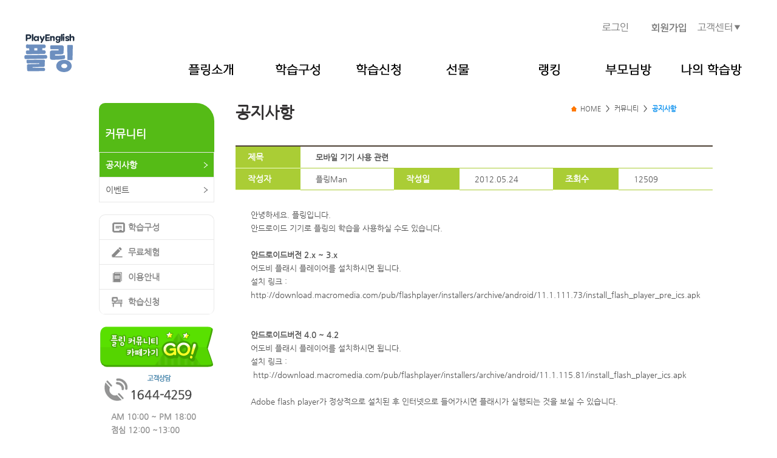

--- FILE ---
content_type: text/html; charset=UTF-8
request_url: http://www.playenglish.kr/board/bd_read.html?seq=47002&start=20
body_size: 24071
content:
<!DOCTYPE html>
<html lang="ko">
<head>
<meta charset="utf-8">
<title>[공지사항] 모바일 기기 사용 관련</title>
<meta property="og:url" content="http://www.playenglish.kr/board/bd_read.html?seq=47002&start=20" />
<meta property="og:title" content="[공지사항] 모바일 기기 사용 관련" />
<meta name="description" property="og:description" content="안녕하세요. 플링입니다.안드로이드 기기로 플링의 학습을사용하실 수도 있습니다.안드로이드버전 2.x ~ 3.x어도비 플래시 플레이어를 설치하시면 됩니다.설치 링크 : http://d..." />
<meta property="og:image" content="" />
<meta property="og:image:type" content="image/jpeg" />
<meta http-equiv="X-UA-Compatible" content="IE=9; IE=8; IE=7; IE=EDGE" />
<!--[if IE]>
<link rel="stylesheet" href="/css/common_ie.css?d=211124" type="text/css" />
<![endif]-->
<!--[if !IE]><!-->  
<link rel="stylesheet" href="/css/common.css?d=211124" type="text/css" />
<!--<![endif]-->  

<link rel="shortcut icon" href="/favicon.ico" type="image/x-icon" />
<link rel="icon" href="/favicon.ico" type="image/x-icon" />

<script type="text/javascript" src="/js/jquery-1.10.2.min.js"></script>
<script type="text/javascript" src="/js/selectivizr-min.js"></script>
<script type="text/javascript" src="/js/common.js"></script>
<script type="text/javascript" src="/js/plug_in_flash.js?1"></script>
<script type="text/javascript">
//	document.all['menubar2'].style.visibility = "hidden";
$(document).ready(function(){
	$('#menubar0').mouseenter(function() {
		$('#menubar2').slideDown();
	});
	$('#menubar0').mouseleave(function() {
		$('#menubar2').hide();
		setTimeout(function(){ $('#menubar2').hide(); }, 100);
	});

	$('#serviceCenter').mouseenter(function() {
		$('#menubar3').slideDown();
	});
	$('#serviceCenter').mouseleave(function() {
		$('#menubar3').hide();
		setTimeout(function(){ $('#menubar3').hide(); }, 100);
	});
});
</script>
</head>

<body>
<div style="background-color:#FFFFFF;text-align:center;">
<div style="position:relative;margin:0 auto;width:1200px;height:55px;">
	<div style="position:absolute;right:205px;top:38px;"><a href="https://www.playenglish.kr/member/login.html?from=/index.html"><img src="/img/m2111/b_login.png" alt="" /></a></div>
	<div style="position:absolute;right:110px;top:38px;"><a href="https://www.playenglish.kr/member/mb_agree.html"><img src="/img/m2111/b_sign_up.png" alt="" /></a></div>
	<div id="serviceCenter" style="position:absolute;right:20px;top:38px;"><a href="http://www.playenglish.kr/cscenter/cs_main.html"><img src="/img/m2111/b_service_center.png" alt="" /></a>
		<div id="menubar3" style="position:absolute;top:15px;right:0px;width:141px;height:188px;background-color:#FFF;z-index:3;display:none;">
			<div style="width:100%;height:5px;"></div>
			<div style="width:100%;height:1px;background-color:#0d1739;"></div>
			<div style="margin:15px 15px 15px 0;text-align:center"><a href="http://www.playenglish.kr/cscenter/cs_guide.html"><img src="/img/m2111/b_service_center_01.png" alt="이용가이드" /></a></div>
			<div style="margin:15px 15px 15px 0;text-align:center"><a href="http://www.playenglish.kr/cscenter/cs_faq.html"><img src="/img/m2111/b_service_center_02.png" alt="FAQ" /></a></div>
			<div style="margin:15px 15px 15px 0;text-align:center"><a href="http://www.playenglish.kr/cscenter/cs_q&a_list.html"><img src="/img/m2111/b_service_center_03.png" alt="1:1 고객문의" /></a></div>
			<div style="margin:15px 15px 15px 0;text-align:center"><a href="http://www.playenglish.kr/cscenter/cs_remote.html"><img src="/img/m2111/b_service_center_04.png" alt="원격지원" /></a></div>
			<div style="margin:15px 15px 15px 0;text-align:center"><a href="http://www.playenglish.kr/cscenter/filedownload.html"><img src="/img/m2111/b_service_center_05.png" alt="다운로드" /></a></div>
		</div>
	</div>
</div>
</div>

<div style="position:relative;margin:0 auto;width:1200px;height:80px;">
	<div style="float:left;"><a href="http://www.playenglish.kr"><img src="/img/m2111/logo01.png" alt="플링" /></a></div>
	<div id="menubar0" style="float:right;text-align:center;">
		<div style="width:955px;height:56px;margin:0 auto;">
			<div id="menubar" style="width:955px;text-align:center;margin:0 auto;">
				<a href="http://www.playenglish.kr/playbig/pb_program_new.html"><div style="margin:50px 20px 15px 25px;float:left;"><img src="/img/m2111/bar_b_01.png" alt="" /></div></a>
				<a href="http://www.playenglish.kr/playbig/pb_program_new2.html"><div style="margin:50px 40px 15px 50px;float:left;"><img src="/img/m2111/bar_b_02.png" alt="" /></div></a>
				<a href="https://www.playenglish.kr/parents/pr_pay.html"><div style="margin:50px 20px 15px 20px;float:left;"><img src="/img/m2111/bar_b_03.png" alt="" /></div></a>
				<a href="http://www.playenglish.kr/gift/gf_giftlist.html"><div style="margin:50px 50px 15px 55px;float:left;"><img src="/img/m2111/bar_b_06.png" alt="" /></div></a>
				<a href="http://www.playenglish.kr/ranking/rk_monthranking.html"><div style="margin:50px 20px 15px 65px;float:left;"><img src="/img/m2111/bar_b_04.png" alt="" /></div></a>
				<a href="http://www.playenglish.kr/parents/pr_schedule.html"><div style="margin:50px 25px 15px 55px;float:left;"><img src="/img/m2111/bar_b_07.png" alt="" /></div></a>
				<a href="http://www.playenglish.kr/study/main.html"><div style="margin:50px 15px 15px 25px;float:left;"><img src="/img/m2111/bar_b_05.png" alt="" /></div></a>
			</div>
		</div>

		<div id="menubar2" style="position:absolute;top:80px;width:955px;height:230px;background-color:#FFF;z-index:2;display:none;">
			<div style="width:955px;margin:0 auto;">
				<div style="width:100%;height:5px;"></div>
				<div style="width:100%;height:1px;background-color:#0d1739;"></div>
				<div style="float:left;margin-left:8px;margin-top:10px;width:120px;text-align:center;">
					<div style="font-weight:bold;font-size:16px;margin:15px 15px 15px 0;"><a href="http://www.playenglish.kr/playbig/pb_program_new.html"><img src="/img/m2111/drop_down_01.png" alt="플링소개" /></a></div>
					<div style="font-weight:bold;font-size:16px;margin:15px 15px 15px 0;"><a href="http://www.playenglish.kr/placement/placement.html"><img src="/img/m2111/drop_down_02.png" alt="레벨테스트" /></a></div>
					<div style="font-weight:bold;font-size:16px;margin:15px 15px 15px 0;"><a href="http://www.playenglish.kr/playbig/pb_experience.html"><img src="/img/m2111/drop_down_03.png" alt="무료체험" /></a></div>
					<div style="font-weight:bold;font-size:16px;margin:15px 15px 15px 0;"><a href="http://www.playenglish.kr/board/bestnote_list.html"><img src="/img/m2111/drop_down_04.png" alt="학습후기" /></a></div>
					<div style="font-weight:bold;font-size:16px;margin:15px 15px 15px 0;"><a href="http://www.playenglish.kr/playbig/pb_guide.html"><img src="/img/m2111/drop_down_05.png" alt="이용안내" /></a></div>
				</div>
				<div style="float:left;margin-left:12px;margin-top:10px;width:130px;text-align:center;">
					<div style="font-weight:bold;font-size:16px;margin:15px;"><a href="http://www.playenglish.kr/playbig/pb_program_new2.html"><img src="/img/m2111/drop_down_06.png" alt="학습구성" /></a></div>
					<div style="font-weight:bold;font-size:16px;margin:15px;"><a href="http://www.playenglish.kr/playbig/pb_program_sub15.html"><img src="/img/m2111/drop_down_07.png" alt="학습소개" /></a></div>
<!--					<div style="font-weight:bold;font-size:16px;margin:15px;"><a href="http://www.playenglish.kr/playbig/pb_knowhow.html">학습방법</a></div>-->
				</div>
				<div style="float:left;margin-left:4px;margin-top:10px;width:129px;text-align:center;">
					<div style="font-weight:bold;font-size:16px;margin:15px;"><a href="https://www.playenglish.kr/parents/pr_pay.html"><img src="/img/m2111/drop_down_08.png" alt="학습신청" /></a></div>
					<div style="font-weight:bold;font-size:16px;margin:15px;"><a href="http://www.playenglish.kr/parents/pr_payinfo.html"><img src="/img/m2111/drop_down_09.png" alt="결제내역" /></a></div>
				</div>
				<div style="float:left;margin-left:1px;margin-top:10px;width:135px;text-align:center;">
					<div style="font-weight:bold;font-size:16px;margin:15px;"><a href="http://www.playenglish.kr/gift/gf_giftlist.html"><img src="/img/m2111/drop_down_10.png" alt="선물목록" /></a></div>
					<div style="font-weight:bold;font-size:16px;margin:15px;"><a href="http://www.playenglish.kr/gift/my_prsrequest.html"><img src="/img/m2111/drop_down_11.png" alt="선물배송신청" /></a></div>
					<div style="font-weight:bold;font-size:16px;margin:15px;"><a href="http://www.playenglish.kr/gift/my_prsrequestinfo.html"><img src="/img/m2111/drop_down_12.png" alt="개인지급현황" /></a></div>
					<div style="font-weight:bold;font-size:16px;margin:15px;"><a href="http://www.playenglish.kr/gift/gf_giftsendlist.html"><img src="/img/m2111/drop_down_13.png" alt="전체지급현황" /></a></div>
				</div>
				<div style="float:left;margin-left:19px;margin-top:10px;width:124px;text-align:center;">
					<div style="font-weight:bold;font-size:16px;margin:15px;"><a href="http://www.playenglish.kr/ranking/rk_monthranking.html"><img src="/img/m2111/drop_down_14.png" alt="월간랭킹" /></a></div>
					<div style="font-weight:bold;font-size:16px;margin:15px;"><a href="http://www.playenglish.kr/ranking/rk_allranking.html"><img src="/img/m2111/drop_down_15.png" alt="전체랭킹" /></a></div>
					<div style="font-weight:bold;font-size:16px;margin:15px;"><a href="http://www.playenglish.kr/ranking/rk_combo30.html"><img src="/img/m2111/drop_down_16.png" alt="30콤보클럽" /></a></div>
					<div style="font-weight:bold;font-size:16px;margin:15px;"><a href="http://www.playenglish.kr/ranking/rk_combolevel.html"><img src="/img/m2111/drop_down_17.png" alt="콤보랭킹" /></a></div>
				</div>
				<div style="float:left;margin-left:0px;margin-top:10px;width:140px;text-align:center;">
					<div style="font-weight:bold;font-size:16px;margin:15px;"><a href="http://www.playenglish.kr/parents/pr_schedule.html"><img src="/img/m2111/drop_down_18.png" alt="자녀학습관리" /></a></div>
					<div style="font-weight:bold;font-size:16px;margin:15px;"><a href="http://www.playenglish.kr/parents/pr_setSms.html"><img src="/img/m2111/drop_down_19.png" alt="문자서비스" /></a></div>
					<div style="font-weight:bold;font-size:16px;margin:15px;"><a href="http://www.playenglish.kr/parents/pr_infochange.html"><img src="/img/m2111/drop_down_20.png" alt="부모님정보수정" /></a></div>
					<div style="font-weight:bold;font-size:16px;margin:15px;"><a href="https://cafe.naver.com/playenglish05" target="_blank"><img src="/img/m2111/drop_down_21.png" alt="부모님카페" /></a></div>
					<div style="font-weight:bold;font-size:16px;margin:15px;"><a href="http://www.playenglish.kr/cscenter/cs_q&a_list.html"><img src="/img/m2111/drop_down_22.png" alt="1:1고객문의" /></a></div>
					<div style="font-weight:bold;font-size:16px;margin:15px;"><a href="http://www.playenglish.kr/board/bd_list.html"><img src="/img/m2111/drop_down_24.png" alt="공지사항" /></a></div>
				</div>
				<div style="float:left;margin-left:5px;margin-top:10px;width:120px;text-align:center;">
					<div style="font-weight:bold;font-size:16px;margin:15px;"><a href="http://www.playenglish.kr/study/main.html"><img src="/img/m2111/drop_down_23.png" alt="나의 학습" /></a></div>
				</div>
			</div>
		</div>

	</div>
</div><!-- content -->
<div id="con_body">

		<!-- lnb-->
	
	
		<!-- 알림마당 -->
	<div id="lnb" class="green">
		<h2 class="tit">커뮤니티</h2>
		<ul>
			<li><a href="http://www.playenglish.kr/board/bd_list.html" class="on">공지사항</a></li>
			<li><a href="http://www.playenglish.kr/board/event_list.html" >이벤트</a></li>
<!--			<li><a href="http://www.playenglish.kr/comm/free_list.html" >자유게시판</a></li>-->
		</ul>

		
<!--		<div class="l_banner mt20">
			<a href="http://www.facebook.com/playenglish.kr" target="_blank"><img src="/img/ic_facebook.gif" /> <span style="margin: 20px 0 0 5px;display: inline-block;font-size: 16px;">플링 페이스북</span></a>
		</div>-->

		<div class="l_banner">
			<ul>
				<li><a href="http://www.playenglish.kr/playbig/pb_program_new2.html" class="lb_ic1">학습구성</a></li>
				<li><a href="http://www.playenglish.kr/playbig/pb_experience.html" class="lb_ic2">무료체험</a></li>
				<li><a href="http://www.playenglish.kr/cscenter/cs_guide.html" class="lb_ic3">이용안내</a></li>
				<li><a href="http://www.playenglish.kr/parents/pr_pay.html" class="lb_ic4">학습신청</a></li>
			</ul>
		</div>

		<div class="l_cafebanner">
			<p><a href="http://cafe.naver.com/playenglish05" target="_blank"><img src="/img/bn_cafe2.png" alt="플링 카페" /></a></p>
		</div>

		<div class="l_customer">
		<!-- 고객상담 -->
		<div class="customer_sub">
			<p><img src="/img/tel_ban1.gif" alt="고객상담 바로가기 1644-4259" /></p>
			<p class="t1">AM  10:00 ~ PM 18:00 <br/>점심 12:00 ~13:00</p>
			<p class="t2">주말/공휴일 휴무</p>
			<p class="etc_btn"><a href="/cscenter/cs_remote.html" class="btn_bg">원격지원</a> 
				<a href="http://www.playenglish.kr/cscenter/cs_q&a_list.html" class="btn_bg">1:1문의</a> 
				<a href="http://www.playenglish.kr/cscenter/cs_faq.html" class="btn_bg">FAQ</a></p>
		</div>
		<!-- /고객상담 -->
		</div>
	</div>
	<!-- /lnb-->
	
	
	<!-- section -->
	<div class="r_con">
		
				<h3 class="title">공지사항</h3>
		<!-- loc -->
		<ul class="loc">
			<li><span class="ic_home"> HOME</span></li>
			<li class="bar">&gt;</li>
			<li>커뮤니티</li>
			<li class="bar">&gt;</li>
			<li><span class="now">공지사항</span></li>
		</ul>
		<!-- /loc -->
		
   
<style>
.olul ol { list-style:decimal;padding-left:40px; }
.olul ul { list-style:disc;padding-left:40px; }
</style>

		<!-- 상세보기 게시판 -->
		<table class="tl1_view"  summary="보기 게시판">
			<colgroup>
				<col width="100" />
				<col width="143" />
				<col width="100" />
				<col width="143" />
				<col width="100" />
				<col width="143" />
			</colgroup>
			<tbody>
				
				<tr>
					<th>제목</th>
					<td colspan="5"><span class="fwb">모바일 기기 사용 관련</span></td>
				</tr>
				<tr>
					<th>작성자</th>
					<td>플링Man</td>
					<th>작성일</th>
					<td>2012.05.24</td>
					<th>조회수</th>
					<td>12509</td>
				</tr>
				<tr>
					<td colspan="6">
						<div class="t_con olul">
							<p>안녕하세요. 플링입니다.</p>
<p>안드로이드 기기로 플링의 학습을&nbsp;사용하실 수도 있습니다.</p>
<p>&nbsp;</p>
<p><strong>안드로이드버전 2.x ~ 3.x</strong></p>
<p>어도비 플래시 플레이어를 설치하시면 됩니다.</p>
<p>설치 링크 : <a href="http://download.macromedia.com/pub/flashplayer/installers/archive/android/11.1.111.73/install_flash_player_pre_ics.apk">http://download.macromedia.com/pub/flashplayer/installers/archive/android/11.1.111.73/install_flash_player_pre_ics.apk</a></p>
<p><strong></strong>&nbsp;</p>
<p>&nbsp;</p>
<p><strong>안드로이드버전 4.0 ~ 4.2</strong></p>
<p>어도비 플래시 플레이어를 설치하시면 됩니다.</p>
<p>설치 링크 : </p>
<p><a href="http://download.macromedia.com/pub/flashplayer/installers/archive/android/11.1.115.81/install_flash_player_ics.apk">&nbsp;http://download.macromedia.com/pub/flashplayer/installers/archive/android/11.1.115.81/install_flash_player_ics.apk</a></p>
<p>&nbsp;</p>
<p>Adobe flash player가 정상적으로 설치된 후&nbsp;인터넷으로 들어가시면 플래시가 실행되는 것을 보실 수 있습니다.&nbsp;</p>
<p>&nbsp;</p>
<p>&nbsp;</p>
<p><strong>안드로이드버전 4.3.x&nbsp;</strong>또는 기타 버전도 가능</p>
<p>firefox브라우저로 플링을 이용하시면 학습하실 수 있습니다.</p>
<p><br></p><p>★<strong style="font-size: 9pt;">4.4.x버전은 firefox에서 지원하지 않습니다. 공지사항 94번 참조바랍니다.</strong></p><p><br></p>
<p align="left"><img onclick="popview(&quot;/picture/boardpicture/2/1390869652.jpg&quot;)" id="eImg1390869652" onload="setTimeout(&quot;resizeImage(1390869652)&quot;,200)" style="CURSOR: hand" align="bottom" src="/picture/boardpicture/2/1390869652.jpg">&nbsp; <img onclick="popview(&quot;/picture/boardpicture/5/1390869775.jpg&quot;)" id="eImg1390869775" onload="setTimeout(&quot;resizeImage(1390869775)&quot;,200)" style="CURSOR: hand" align="bottom" src="/picture/boardpicture/5/1390869775.jpg">&nbsp;
</p><p>1.구글 플레이에서 firefox를 검색 후 설치하여&nbsp;&nbsp;&nbsp;&nbsp;&nbsp;&nbsp;&nbsp;&nbsp;&nbsp;&nbsp;&nbsp;&nbsp;&nbsp;&nbsp;&nbsp;&nbsp;&nbsp;&nbsp; 2.설치된 firefox를 실행해 주세요.</p>
<p>&nbsp;</p>
<p>&nbsp;</p>
<p align="left"><img onclick="popview(&quot;/picture/boardpicture/5/1390869875.jpg&quot;)" id="eImg1390869875" onload="setTimeout(&quot;resizeImage(1390869875)&quot;,200)" style="CURSOR: hand" align="bottom" src="/picture/boardpicture/5/1390869875.jpg">&nbsp; <img onclick="popview(&quot;/picture/boardpicture/9/1390869899.jpg&quot;)" id="eImg1390869899" onload="setTimeout(&quot;resizeImage(1390869899)&quot;,200)" style="CURSOR: hand" align="bottom" src="/picture/boardpicture/9/1390869899.jpg">&nbsp;
</p><p>&nbsp;3.메뉴 맨 아래의 프로그램 설정을 선택하세요.&nbsp;&nbsp;&nbsp;&nbsp;&nbsp;&nbsp;&nbsp;&nbsp;&nbsp;&nbsp;&nbsp;&nbsp;&nbsp;&nbsp; 4.디스플레이를 선택해 주세요.</p>
<p>&nbsp;</p>
<p>&nbsp;</p>
<p align="left"><img onclick="popview(&quot;/picture/boardpicture/3/1390870043.jpg&quot;)" id="eImg1390870043" onload="setTimeout(&quot;resizeImage(1390870043)&quot;,200)" style="CURSOR: hand" align="bottom" src="/picture/boardpicture/3/1390870043.jpg">&nbsp; <img onclick="popview(&quot;/picture/boardpicture/0/1390870050.jpg&quot;)" id="eImg1390870050" onload="setTimeout(&quot;resizeImage(1390870050)&quot;,200)" style="CURSOR: hand" align="bottom" src="/picture/boardpicture/0/1390870050.jpg">
</p><p align="left">5. 플러그인을 선택해 주세요.&nbsp;&nbsp;&nbsp;&nbsp;&nbsp;&nbsp;&nbsp;&nbsp;&nbsp;&nbsp;&nbsp;&nbsp;&nbsp;&nbsp;&nbsp;&nbsp;&nbsp;&nbsp;&nbsp;&nbsp;&nbsp;&nbsp;&nbsp;&nbsp;&nbsp;&nbsp;&nbsp;&nbsp;&nbsp;&nbsp;&nbsp;&nbsp;&nbsp;&nbsp;&nbsp;&nbsp;&nbsp; 6.사용하기를 선택 후 firefox로 플링에 들어오시면 됩니다.</p>
<p align="left">&nbsp;</p>
<p align="left">&nbsp;</p>
<p>핸드폰의 상태에 따라 아래와 같은 화면이 나타나면&nbsp;메모리 부족으로 플래시가 실행되지 않는 것으로&nbsp;그럴때는 &nbsp;기존 실행중인 프로그램들을 종료하시고 진행하시면 됩니다.</p>
<p align="left"><img onclick="popview(&quot;/picture/boardpicture/1/1337819681.png&quot;)" id="eImg1337819681" onload="setTimeout(&quot;resizeImage(1337819681)&quot;,200)" style="CURSOR: hand; HEIGHT: 142px; WIDTH: 231px" align="bottom" src="/picture/boardpicture/1/1337819681.png" width="231" height="171"></p>
<p align="left">다만 각 회원님들의 기기 상태에 따라 안될 수도 있으니 양해해 주세요.</p>
<p>&nbsp;</p>
<p>플링의 녹음 기능은 모바일기기에서 지원하지 않습니다.</p>
<p>&nbsp;</p>
<p>스마트폰은 기종별 다양한 os버전과 사용형태가 다양해 같은 기종도 메모리나&nbsp;cpu상태에따라 개인 편차가 있을 수 있습니다.</p>
<p>&nbsp;</p>
<p>&nbsp;</p>
<p>다른 문의사항은 연락 주시거나 고객센터에 남겨주시면 알려드리겠습니다.</p>
<p>감사합니다.</p>
<p>&nbsp;</p>						</div>
					</td>
				</tr>
			</tbody>
		</table>

		<!-- 버튼 영역 -->
		<form method="post" name="form_bor" action="/board/bd_list.html?">
		<input type="hidden" name="act" value="del">
		<input type="hidden" name="bid" value="notice">
		<input type="hidden" name="seq" value="47002">
		
		<div class="btn_botArea tar">
			<a href="javascript:history.back();" class="btn_brown">목록</a>
				
		</div>
		</form>
		<!-- /버튼 영역 -->

	</div>
	<!-- /section -->

</div>
<!-- /content -->

<div style="background-color:#c4c4c4;width:100%;text-align:center;margin-top:25px;">
	<div style="width:1200px;text-align:center;margin:0 auto;">
		<div style="width:1200px;padding:15px 0 15px 0;">
			<img src="/img/m2111/bottom_bar.png" usemap="#footermap2" alt="" />
			<map name="footermap2">
				<area shape="rect" coords="0,0,83,14" href="/playbig/pb_netizen.html">
				<area shape="rect" coords="94,0,260,14" href="/playbig/pb_protect.html">
				<area shape="rect" coords="279,0,439,14" href="/playbig/pb_email.html">
			</map>
		</div>
	</div>
</div>
<div style="background-color:#333333;width:100%;text-align:center;">
	<div style="width:1200px;text-align:center;margin:0 auto;">
		<div style="width:1200px;height:120px;text-align:left;padding:50px 0 50px 0;">
			<div style="float:left;width:350px;"><img src="/img/m2111/logo02.png" alt="조이스터디" /></div>
			<div style="float:left;"><img src="/img/m2111/license.png" alt="주소정보" /></div>
			<div style="float:right;"><img src="/img/m2111/customer_consultation.png" alt="전화번호" /></div>
		</div>
	</div>
</div>

<!-- Mirae Log Analysis Script Ver 1.0   -->
<script TYPE="text/javascript">
var mi_adkey = "nk1eh";
var mi_script = "<scr"+"ipt "+"type='text/javascr"+"ipt' src='https://log1.toup.net/mirae_log.js?t="+(new Date().getTime())+"' async='true'></scr"+"ipt>"; 
document.writeln(mi_script);
</script>
<!-- Mirae Log Analysis Script END  -->

<!-- LOGGER(TM) TRACKING SCRIPT V.40 FOR logger.co.kr / 47697 : COMBINE TYPE / DO NOT ALTER THIS SCRIPT. -->
<script type="text/javascript">var _TRK_LID="47697";var _L_TD="ssl.logger.co.kr";var _TRK_CDMN=".playenglish.kr";</script>
<script type="text/javascript">var _CDN_DOMAIN = location.protocol == "https:" ? "https://fs.bizspring.net" : "https://fs.bizspring.net";
(function(b,s){var f=b.getElementsByTagName(s)[0],j=b.createElement(s);j.async=true;j.src='//fs.bizspring.net/fs4/bstrk.1.js';f.parentNode.insertBefore(j,f);})(document,'script');</script>
<noscript><img alt="Logger Script" width="1" height="1" src="https://ssl.logger.co.kr/tracker.tsp?u=47697&amp;js=N" /></noscript>
<!-- END OF LOGGER TRACKING SCRIPT -->

</body>
</html>

<script type="text/javascript" src="http://wcs.naver.net/wcslog.js"></script> 
<script type="text/javascript"> 
if (!wcs_add) var wcs_add={};
wcs_add["wa"] = "s_453f8f1f8e2d";
if (!_nasa) var _nasa={};
wcs.inflow();
wcs_do(_nasa);
</script>
<script>
  (function(i,s,o,g,r,a,m){i['GoogleAnalyticsObject']=r;i[r]=i[r]||function(){
  (i[r].q=i[r].q||[]).push(arguments)},i[r].l=1*new Date();a=s.createElement(o),
  m=s.getElementsByTagName(o)[0];a.async=1;a.src=g;m.parentNode.insertBefore(a,m)
  })(window,document,'script','https://www.google-analytics.com/analytics.js','ga');

  ga('create', 'UA-105860257-1', 'auto');
  ga('send', 'pageview');
</script>
<script language=javascript src='../js/board.js'></script>
<script language=javascript>
function Back2List()   {
	location.href="/board/bd_list.html?start=20";
}

function fnModify(seq)   {
	location.href = "/board/bd_write.html?seq="+seq+"&act=editui";
}

function fnDelete(form)   {
	if(confirm("삭제하시겠습니까?"))
		form.submit();
}

function resizeImage(imgid)   {
	var width = eval('document.all.eImg'+imgid+'.width'); 
		if( width > 680 )  {
			eval('document.all.eImg'+imgid+'.width = 680');
		}
		return;
}
function popview(file)   {														
	window.open('/lib/view.php?address='+file,'view','scrollbars=no,status=no,toolbar=no,resizable=0,location=no,menu=no,top=0,left=0');
	return;
}
</script>

--- FILE ---
content_type: text/html; charset=UTF-8
request_url: https://gu.bizspring.net/p.php?guuid=5d2cc4fabe4533c8786c08d8e199dac0&domain=www.playenglish.kr&callback=bizSpring_callback_94406
body_size: 221
content:
bizSpring_callback_94406("KdCp5qCsPxFDDegpV5kHprnZC1ylQXXBbA0g0DJQ")

--- FILE ---
content_type: application/javascript
request_url: http://www.playenglish.kr/js/board.js
body_size: 10460
content:
var viewMode = 1; 
var font_name = '' ;

function connection(){
	var iframe = document.getElementById('edit_content');
	var doc = iframe.contentDocument || iframe.contentWindow.document;
    doc.body.innerHTML = parseData(document.all.hidetext.innerHTML);
	// Make IFRAME editable
	if (doc.body.contentEditable) {
		doc.body.contentEditable = true;
	} 
	
//	edit_content.document.designMode = 'on';
	var source = "<html><head><style>P {margin-top:2px;margin-bottom:2px;} table {border:1 solid C6C3C6} BODY { scrollbar-arrow-color:C6C6C6;scrollbar-base-color:ffffff;scrollbar-face-color:ffffff;scrollbar-highlight-color:FFFFF;scrollbar-darkshadow-color:ffffff;scrollbar-shadow-color:C6C6C6;scrollbar-3dlight-color:C6C6C6 } </style></head><body></body></html>"
	edit_content.contentDocument.designMode="on"
	edit_content.document.open("text/html");
	edit_content.document.write(source);
	edit_content.document.close();
	edit_content.document.body.style.fontSize = "9pt";
	edit_content.document.body.style.fontFamily = "돋움";
	if( document.form_boardwrite.content.value){
			edit_content.document.write(document.form_boardwrite.content.value ) ;
	}
	edit_content.focus();
}
function change_Bold(){
		edit_content.document.execCommand('Bold', false, null);
		edit_content.focus() ;
}
function change_Italic(){
		edit_content.document.execCommand('Italic', false, null);
		edit_content.focus() ;
}
function change_Underline(){
		edit_content.document.execCommand('Underline', false, null);
		edit_content.focus() ;
}
function change_Strike(){
		edit_content.document.execCommand('StrikeThrough', false, null);
		edit_content.focus() ;
}
function change_Font(f_name){
		if(f_name != '') edit_content.document.execCommand('fontname', false, f_name);
		font_name = f_name ;
		edit_content.focus() ;
}
function change_Size(f_size){
		if(f_size != '') edit_content.document.execCommand('fontsize', false, f_size);
		edit_content.focus() ;
}
function line_Left(){
		edit_content.document.execCommand('justifyleft', false, null);
		edit_content.focus() ;
}
function line_Center(){
		edit_content.document.execCommand('justifycenter', false, null);
		edit_content.focus() ;
}
function line_Right(){
		edit_content.document.execCommand('justifyright', false, null);
		edit_content.focus() ;
}
function font_Color(){
	var ifrm = document.getElementById('edit_content');
	ifrm = getIframeWindow(ifrm);
  
	if (getSelectText(ifrm) != ''){
		if(option1.style.display=='block') option1.style.display='none';
		else option1.style.display='block';
	}else{
		alert('변경할 텍스트를 선택하세요.');
		return;
	}
}


function bg_Color(){
	var ifrm = document.getElementById('edit_content');
	ifrm = getIframeWindow(ifrm);

//	Selection = edit_content.document.selection.createRange();
//	if (Selection!=null) Selection.select();
	if (getSelectText(ifrm) != ''){
		if(option1.style.display=='block') option2.style.display='none';
		else option2.style.display='block';
	}else{
		alert('변경할 텍스트를 선택하세요.');
		return;
	}
}

function getSelectText(ifrm) {
	if(ifrm.getSelection) {
		return ifrm.getSelection().toString();
	} else if (ifrm.selection && ifrm.selection.createRange) {
		return ifrm.selection.createRange().text;
	}
	return undefined;	 
}
	
function getIframeWindow(iframe_object) {
  var doc;

  if (iframe_object.contentWindow) {
    return iframe_object.contentWindow;
  }

  if (iframe_object.window) {
    return iframe_object.window;
  } 

  if (!doc && iframe_object.contentDocument) {
    doc = iframe_object.contentDocument;
  } 

  if (!doc && iframe_object.document) {
    doc = iframe_object.document;
  }

  if (doc && doc.defaultView) {
   return doc.defaultView;
  }

  if (doc && doc.parentWindow) {
    return doc.parentWindow;
  }

  return undefined;
}

function addLink(){
	Selection = edit_content.document.selection.createRange();
	if (Selection!=null) Selection.select();
	if (Selection.text != ''){
		edit_content.document.execCommand("CreateLink",1);
	}else{
		alert('변경할 텍스트를 선택하세요');
		return;
	}
}
function win_open(url,target,wid,hei,scroll,mode){
   if(mode=='add'){
	   if(parseInt(document.form_boardwrite.file_size.value) >= "2000"){
		   alert('파일은 2000KB까지 첨부 가능합니다');
		   return;
	   }
   }
   if(target=='add'){
	   if(document.form_boardwrite.filecount.value!=''){
		   alert('파일첨부는 1개까지만 가능합니다.');
		   return;
	   }
   }	
   var top  = (document.body.clientHeight - hei) / 2;
   var left = (document.body.clientWidth - wid) / 2;	
   var windowsize='width='+wid+','+'height='+hei+','+'top='+top+','+'left='+left+','+'scrollbars='+scroll;
   window.open(url,target,windowsize);  
}
function layer_close(){ 
	if(option1.style.display=='block') option1.style.display='none'; 
	if(option2.style.display=='block') option2.style.display='none';
}
function image_input(linkfile,filename,type,imgid,size,mode){
	var f=document.form_boardwrite;
	var image;
	var Value='';
	if(mode=='edit' || mode=='add'){
		if(mode!="add") {
			if(type=='top' || type=='bottom') {
				var image = "<center><img src='" + linkfile + "' align="+type+" id='eImg" + imgid + "' onload='setTimeout(\"resizeImage(" + imgid + ")\",200)' style='cursor:hand' onclick='popview(\"" + linkfile + "\")'></center>";
			}else{
				var image = "<img src='" + linkfile + "' align="+type+" id='eImg" + imgid + "' onload='setTimeout(\"resizeImage(" + imgid + ")\",200)' style='cursor:hand' onclick='popview(\"" + linkfile + "\")'>";
			}
		}
		if(size){ 
			var k=f.file_list.length;
			if(mode=="add") {
				Value = filename+"/"+size+"/F";
			}else{
				Value = filename+"/"+size+"/I";
			}
			var field = new Option(filename,Value, true);
			f.file_list.options[k] = field;

			if(f.file_size.value == '')
				f.file_size.value = '0';
			
			var scale=parseInt(f.file_size.value)+parseInt(size/1024);
			f.file_size.value = scale;
		}else{
			image+=filename;
		}
	}else{
		linkfile = linkfile.replace(/'/g, "\'");
		image = "<embed autostart='false' src='" + linkfile + "' >"+filename ;
	}
	if(mode!='add'){
		var iframe = document.getElementById('edit_content');
		var doc = iframe.contentDocument || iframe.contentWindow;
		var nowtext = doc.body.innerHTML;
		if(type=='top'){
			doc.body.innerHTML = "<P>" + image + nowtext + "</P>";
		}else if(type=='bottom'){
			doc.body.innerHTML= "<P>" + nowtext + image + "</P>";
		}else{
			doc.body.innerHTML = "<P>" + nowtext + image + "</P>";
		}
	}
	if(mode=='edit'){
		var width = eval('doc.all.eImg'+imgid+'.width'); 
		if( width > 400 )  {
			eval('doc.all.eImg'+imgid+'.width = 400');
		}
	}
}
function filedel(address){
	var f=document.form_boardwrite;
	if(parseInt(f.chk_field.value) > 0 ){
		var sure = confirm('삭제 하시겠습니까?');
		if(sure==true){
			str=f.file_list.options[f.chk_field.value].value;
//			document.getElementById('delframe').contentWindow.document.location.href=address+'?file='+str;
			document.getElementById('delframe').src=address+'?file='+str;
		}
	}else{
		alert('삭제하고자 하는 파일을 선택하세요.');
		return;
	}
}
function d_sucess(){
	var f=document.form_boardwrite;
	var size=0;
	change_1=f.file_list.options[f.chk_field.value].value;
	change_1_name=change_1.split('/');
    if(change_1_name[2]=='F') f.filecount.value=''; 
	f.file_list.remove(f.chk_field.value);
	if(f.file_list.length > 1){
		for(var i=1;i<f.file_list.length;i++){
			change_1=f.file_list.options[i].value;
			change_1_name=change_1.split('/');
			size+=parseInt(change_1_name[1]);
		}
		f.file_size.value=parseInt(size/1024);
	}else{
		f.file_size.value = "0";
	}
	f.chk_field.value='';
}
function filecheck(index){
	var f=document.form_boardwrite;
	f.chk_field.value=index;
	return;
}
function parseData(str){
    str = str.replace(/&lt;/gi,"<");
    str = str.replace(/&gt;/gi,">");
    str = str.replace(/&amp;/gi,"&");
	return str;

}

function delnode(filename, filename1, dir, filename2)   {
	//var str = edit_content.document.body.innerHTML;
	var iframe = document.getElementById('edit_content');
	var doc = iframe.contentDocument || iframe.contentWindow.document;
 	var str = doc.body.innerHTML;
	/*임시방편임 지우는 방법 알면 구현 해놓기~^^*/
//	var delstr="<IMG id="+filename+" style=\"CURSOR: hand\" onclick='popview(\"http://www.playbig.co.kr/picture/boardpicture/"+dir+"/"+filename1+"\")' src=\"http://www.playbig.co.kr/picture/boardpicture/"+dir+"/"+filename1+"\" onload='setTimeout(\"resizeImage("+filename2+")\",200)'";
	var delstr="<IMG id="+filename+" style=";
	var idx = 0;
	var idx2 = 0;

	if(str.indexOf(delstr) != -1 ) {
            idx = str.indexOf(delstr);
			idx2 = str.indexOf('>',idx);
            str = str.substring(0, idx) + str.substring(idx2 + 1, str.length );
	}
	//edit_content.document.body.innerHTML=str;
	doc.body.innerHTML = str;
}




//덧글 쓰기 textarea의 글자수 제한 함수 (기본 : 한글 200자 영문 400자)
function fc_chk_byte(memo,ari_max) { 
	var ls_str = memo.value; // 이벤트가 일어난 컨트롤의 value 값 
	var li_str_len = ls_str.length; // 전체길이 
	
	// 변수초기화 
	var li_max = ari_max; // 제한할 글자수 크기 
	var i = 0; // for문에 사용 
	var li_byte = 0; // 한글일경우는 2 그밗에는 1을 더함 
	var li_len = 0; // substring하기 위해서 사용 
	var ls_one_char = ""; // 한글자씩 검사한다 
	var ls_str2 = ""; // 글자수를 초과하면 제한할수 글자전까지만 보여준다. 
	
	for(i=0; i< li_str_len; i++) { 
		// 한글자추출 
		ls_one_char = ls_str.charAt(i); 
		
		// 한글이면 2를 더한다. 
		if (escape(ls_one_char).length > 4) { 
			li_byte += 2; 
		} 
		// 그 밖의 경우는 1을 더한다. 
		else { 
			li_byte++; 
		} 
		// 전체 크기가 li_max를 넘지않으면 
		if(li_byte <= li_max) { 
			li_len = i + 1; 
		}
	} 
	
	// 전체길이를 초과하면 
	if(li_byte > li_max) { 
		alert( li_max + " 덧글은 200자 까지 가능합니다. \n 초과된 내용은 자동으로 삭제 됩니다. "); 
		ls_str2 = ls_str.substr(0, li_len); memo.value = ls_str2; 
	} 
	memo.focus(); 
	} 
	